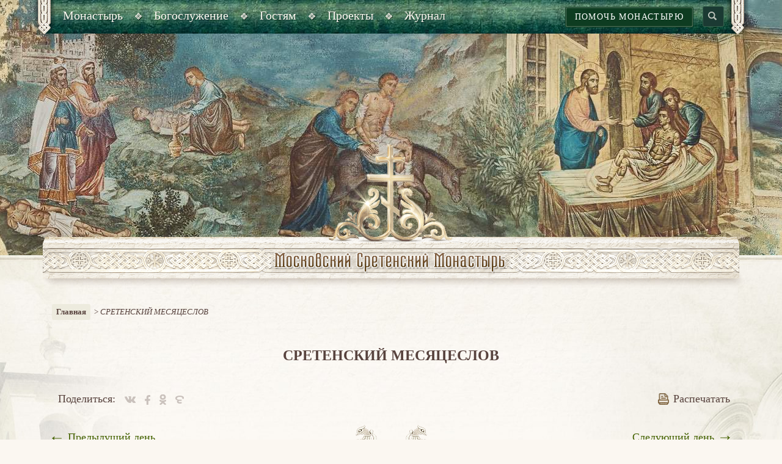

--- FILE ---
content_type: text/html; charset=UTF-8
request_url: https://monastery.ru/calendar/?day=03.09.2023
body_size: 7044
content:
<!DOCTYPE html>
<html xml:lang="ru" lang="ru" >
<head>
    <meta http-equiv="X-UA-Compatible" content="IE=edge">
    <meta name="viewport" content="width=device-width, initial-scale=1">
    <title>Сретенский Месяцеслов</title>
    <meta charset="utf-8">
    <meta http-equiv="X-UA-Compatible" content="IE=edge">
    <meta name="viewport" content="width=device-width, initial-scale=1">
    <meta name="description" content="">
	<meta name="cmsmagazine" content="95459823dbcf7555f8494acbff5d3d05" />
    <link rel="shortcut icon" href="/local/templates/msm/favicon1.png" type="image/png">


    <!-- Bootstrap core CSS -->
    <link href="/local/templates/msm/css/bootstrap.css" rel="stylesheet">
    <link href="/local/templates/msm/css/bootstrap-theme.min.css" rel="stylesheet">
    <link href="/local/templates/msm/css/msm.css" rel="stylesheet">
    <link rel="stylesheet" type="text/css" href="/local/templates/msm/js/slick/slick.css"/>

    <!-- HTML5 shim and Respond.js IE8 support of HTML5 elements and media queries -->
    <!--[if lt IE 9]>
    <script src="https://oss.maxcdn.com/libs/html5shiv/3.7.0/html5shiv.js"></script>
    <script src="https://oss.maxcdn.com/libs/respond.js/1.4.2/respond.min.js"></script>
    <![endif]-->

    <link href="/local/templates/msm/css/grid_style.css" rel="stylesheet">
    <link rel="stylesheet" type="text/css" href="/local/templates/msm/css/jquery-ui.min.css">
    <link href="/local/templates/msm/js/jplayer/jplayer.blue.monday.min.css" rel="stylesheet" type="text/css" />
    <link href="/local/templates/msm/css/template_styles.css?v=6" rel="stylesheet">
    <script src="https://ajax.googleapis.com/ajax/libs/jquery/1.11.0/jquery.min.js"></script>
    <!-- Placed at the end of the document so the pages load faster -->
    <script src="/local/templates/msm/js/bootstrap.js"></script>

    <script type="text/javascript" src="/local/templates/msm/js/slick/slick.min.js"></script>
    <script src="/local/templates/msm/js/jquery-ui.js"></script>
    <script type="text/javascript" src="/local/templates/msm/js/script.js?80549"></script>
    <script type="text/javascript" src="/local/templates/msm/js/booksPM.js"></script>
    <script type="text/javascript" src="/local/templates/msm/js/share.js"></script>

    <script type="text/javascript" src="/local/templates/msm/js/main-page.js"></script>
    <script type="text/javascript" src="/local/templates/msm/js/vert.js"></script>
    <script type="text/javascript" src="/local/templates/msm/js/jplayer/jquery.jplayer.min.js"></script>
    <script type="text/javascript">
        //<![CDATA[
        $(document).ready(function(){
            $(".jp-jplayer.content_audio").each(function(){
                if(!$(this).hasClass('audio_test'))
                {
                    var dataNumber = $(this).attr('data-num');
                    var cl = 'jquery__content_jplayer_'+dataNumber;
                    $(this).attr('id',cl);
                    $(this).next().attr('id',"jp_content_container_"+dataNumber);
                    var filePath = $(".content_audio_"+dataNumber).val();
                    $(this).jPlayer({
                        ready: function () {
                            $(this).jPlayer("setMedia", {
                                title: "Stirring of a fool",
                                mp3: filePath
                            });
                        },
                        play: function() { // To avoid multiple jPlayers playing together.
                            $(this).jPlayer("pauseOthers");
                        },
                        swfPath: "../../js",
                        cssSelectorAncestor: "#"+"jp_content_container_"+dataNumber,
                        supplied: "mp3",
                        wmode: "window",
                        globalVolume: true,
                        useStateClassSkin: true,
                        autoBlur: false,
                        smoothPlayBar: true,
                        keyEnabled: true
                    });
                }
            });

            $(".jp-video.content_video").each(function(){
                var dataNumber = $(this).attr('data-num');
                var cl = 'jp_content_video_container_'+dataNumber;
                $(this).attr('id',cl);
                $(this).find(".jp-jplayer").attr('id','jquery_jplayer_content_video_'+dataNumber);
                var filePath = $(".content_video_"+dataNumber).val();

                $('#jquery_jplayer_content_video_'+dataNumber).jPlayer({
                    ready: function () {
                        $(this).jPlayer("setMedia", {
                            m4v: filePath
                        });
                    },
                    play: function() { // To avoid multiple jPlayers playing together.
                        $(this).jPlayer("pauseOthers");
                    },
                    swfPath: "../../dist/jplayer",
                    supplied: "m4v",
                    cssSelectorAncestor: "#jp_content_video_container_"+dataNumber,
                    globalVolume: true,
                    useStateClassSkin: true,
                    autoBlur: false,
                    smoothPlayBar: true,
                    keyEnabled: true
                });
            });
        });
        //]]>
    </script>

    <meta http-equiv="Content-Type" content="text/html; charset=UTF-8" />
<link href="/local/templates/msm/styles.css?1676637956376" type="text/css"  data-template-style="true"  rel="stylesheet" />
<link href="/local/templates/msm/template_styles.css?1665351932123" type="text/css"  data-template-style="true"  rel="stylesheet" />
<script src="/local/templates/msm/components/bitrix/news.list/calendar/script.js?1545153969198"></script>

    <!-- Yandex.Metrika counter --> <script type="text/javascript" > (function(m,e,t,r,i,k,a){m[i]=m[i]||function(){(m[i].a=m[i].a||[]).push(arguments)}; m[i].l=1*new Date();k=e.createElement(t),a=e.getElementsByTagName(t)[0],k.async=1,k.src=r,a.parentNode.insertBefore(k,a)}) (window, document, "script", "https://mc.yandex.ru/metrika/tag.js", "ym"); ym(51757622, "init", { id:51757622, clickmap:true, trackLinks:true, accurateTrackBounce:true }); </script> <noscript><div><img src="https://mc.yandex.ru/watch/51757622" style="position:absolute; left:-9999px;" alt="" /></div></noscript> <!-- /Yandex.Metrika counter -->
</head>
<body>
<!-- Wrapper -->
<div class="wrapper">
    <!-- mobile-menu -->
    <div class="mobile-menu">
        <div class="mobile-menu-container">

            <nav class="top_menu--mobile">
                <div class="menu-over"></div>
                <!-- accordion-menu -->
                


<div class="top-menu-accordion" id="accordion-menu">
                                <h3 class="acc-title">Монастырь</h3><div class="acc-block"><ul>
                                                <li><a href="/monastyr/istoriya-obiteli/">История обители</a></li>
                                                <li><a href="/monastyr/svyashchennomuchenik-ilarion/">Священномученик Иларион</a></li>
                                                <li><a href="/monastyr/predstoyatel/">Предстоятель</a></li>
                                                <li><a href="/monastyr/namestnik/">Наместник</a></li>
                                                <li><a href="/monastyr/naselniki/">Насельники</a></li>
                                                <li><a href="/monastyr/khramy-obiteli/">Храмы обители</a></li>
                                                <li><a href="/monastyr/svyatyni-obitely/">Святыни обители</a></li>
                                                <li><a href="/monastyr/turinskaya-plashchanitsa/">Туринская Плащаница</a></li>
                                                <li><a href="/monastyr/svyato-serafimovskiy-skit/">Свято-Серафимовский скит</a></li>
                                                <li><a href="/shedule-events/  ">Календарь событий</a></li>
                                                <li><a href="/monastyr/kontakty/">Контакты</a></li>
                                        </ul></div>                        <h3 class="acc-title">Богослужение</h3><div class="acc-block"><ul>
                                                <li><a href="/bogosluzhenie/raspisanie-bogosluzheniy/">Расписание богослужений</a></li>
                                                <li><a href="/bogosluzhenie/propovedi/">Проповеди</a></li>
                                                <li><a href="/bogosluzhenie/audiozapisi-bogosluzheniy/">Аудиозаписи богослужений</a></li>
                                                <li><a href="/calendar/">Сретенский месяцеслов</a></li>
                                                <li><a href="/bogosluzhenie/podgotovka-k-kreshcheniyu/">Подготовка к Крещению</a></li>
                                                <li><a href="/bogosluzhenie/podat-zapisku2/">Подать записку</a></li>
                                                <li><a href="/bogosluzhenie/pomoshch-monastyryu/">Помочь монастырю</a></li>
                                        </ul></div>                        <h3 class="acc-title">Гостям</h3><div class="acc-block"><ul>
                                                <li><a href="/gostyam/karta-obiteli/">План обители</a></li>
                                                <li><a href="/monastyr/khramy-obiteli/">Храмы обители</a></li>
                                                <li><a href="/monastyr/svyatyni-obitely/">Святыни обители</a></li>
                                                <li><a href="/gostyam/ekskursii0/">Экскурсии</a></li>
                                                <li><a href="/gostyam/magazin-sretenie/">Магазин «Cретение»</a></li>
                                                <li><a href="/gostyam/trapeznaya-nesvyatye-svyatye-0/">Трапезная «Несвятые святые»</a></li>
                                                <li><a href="/bogosluzhenie/podat-zapisku2/">Подать записку</a></li>
                                                <li><a href="/bogosluzhenie/pomoshch-monastyryu/">Помочь монастырю</a></li>
                                        </ul></div>                        <h3 class="acc-title">Проекты</h3><div class="acc-block"><ul>
                                                <li><a href="/proekty/izdatelstvo-monastyrya/">Издательство монастыря</a></li>
                                                <li><a href="/proekty/khor-sretenskogo-monastyrya/">Хор Сретенского монастыря</a></li>
                                                <li><a href="/proekty/pravoslavie-prosvetitelskie-kursy-dlya-miryan/">Просветительские курсы. Архив</a></li>
                                                <li><a href="/proekty/prosvet-tsentr/">Духовно-просветительский центр</a></li>
                                                <li><a href="/proekty/proekt-rodnaya-zemlya/">«Родная земля»</a></li>
                                                <li><a href="/proekty/shkola-internat/">Школа-интернат</a></li>
                                                <li><a href="/proekty/voskresnaya-shkola/">Воскресная школа</a></li>
                                                <li><a href="/proekty/besedy-s-prikhozhanami/">Беседы с прихожанами</a></li>
                                                <li><a href="/proekty/vsegda-zhivoy-tserkovnoslavyanskiy/">Всегда живой церковнославянский</a></li>
                                                <li><a href="/proekty/palomnicheskiy-tsentr/">Паломнический центр</a></li>
                                                <li><a href="/proekty/vystavka-novomuchenikii-ispovedniki-tserkvi-russkoy/">Выставка «Новомученики и Исповедники Церкви Русской»</a></li>
                                        </ul></div>                        <h3 class="acc-title">Журнал</h3><div class="acc-block"><ul>
                                                <li><a href="/zhurnal/j-zhizn-obiteli/">Жизнь обители</a></li>
                                                <li><a href="/zhurnal/bog-i-chelovek/">Бог и человек</a></li>
                                                <li><a href="/zhurnal/tserkov/">Церковь</a></li>
                                                <li><a href="/zhurnal/svyatye/">Святые и подвижники благочестия</a></li>
                                                <li><a href="/zhurnal/monashestvo/">Монашество</a></li>
                                                <li><a href="/zhurnal/semya/">Семья</a></li>
                                                <li><a href="/zhurnal/obshchestvo/">Общество</a></li>
                                                <li><a href="/zhurnal/shkola-radosti/">Школа радости</a></li>
                                                <li><a href="/authors/">Наши авторы</a></li>
                                                <li><a href="/zhurnal/znachimye-daty-obiteli/">Значимые даты обители</a></li>
                                                <li><a href="/zhurnal/p-palomnicheskiy-tsentr/">Паломнический центр</a></li>
                                                <li><a href="/novosti-obiteli/novosti/">Новости</a></li>
                                                <li><a href="/novosti-obiteli/anonsy/">Анонсы</a></li>
                        </ul></div></div>                <!-- \\accordion-menu -->
            </nav>
        </div>
    </div>
    <!-- \\mobile-menu -->

    <!-- Header -->
    <header>
        <!-- header-block -->
                    <input type="hidden" name="idheaderelement" id="idheaderelement" value="635" />
                <div style="background-image: url(/upload/iblock/1b0/1b09ac26130ca38d52f00d8a90253948.jpg);"
             class="header-block  type04" >
            <!-- container -->
            <div class="container top-menu-container">

                <div class="menu-button"></div>

                <span class="corner left"></span>
                <span class="corner right"></span>
                <div class="top-menu-block">
                    <div class="table100">
                        <div class="td col-md-732">
                            <!-- top-menu-nav -->
                            <ul id="top-menu-nav">
                                    <li class="top-menu_item"><a href="javascript:void(0)" class="main-item"><span>Монастырь</span></a><ul>
                                                <li><a href="/monastyr/istoriya-obiteli/">История обители</a></li>
                                                <li><a href="/monastyr/svyashchennomuchenik-ilarion/">Священномученик Иларион</a></li>
                                                <li><a href="/monastyr/predstoyatel/">Предстоятель</a></li>
                                                <li><a href="/monastyr/namestnik/">Наместник</a></li>
                                                <li><a href="/monastyr/naselniki/">Насельники</a></li>
                                                <li><a href="/monastyr/khramy-obiteli/">Храмы обители</a></li>
                                                <li><a href="/monastyr/svyatyni-obitely/">Святыни обители</a></li>
                                                <li><a href="/monastyr/turinskaya-plashchanitsa/">Туринская Плащаница</a></li>
                                                <li><a href="/monastyr/svyato-serafimovskiy-skit/">Свято-Серафимовский скит</a></li>
                                                <li><a href="/shedule-events/  ">Календарь событий</a></li>
                                                <li><a href="/monastyr/kontakty/">Контакты</a></li>
                                        </ul></li>                            <li class="top-menu_item"><a href="javascript:void(0)" class="main-item"><span>Богослужение</span></a><ul>
                                                <li><a href="/bogosluzhenie/raspisanie-bogosluzheniy/">Расписание богослужений</a></li>
                                                <li><a href="/bogosluzhenie/propovedi/">Проповеди</a></li>
                                                <li><a href="/bogosluzhenie/audiozapisi-bogosluzheniy/">Аудиозаписи богослужений</a></li>
                                                <li><a href="/calendar/">Сретенский месяцеслов</a></li>
                                                <li><a href="/bogosluzhenie/podgotovka-k-kreshcheniyu/">Подготовка к Крещению</a></li>
                                                <li><a href="/bogosluzhenie/podat-zapisku2/">Подать записку</a></li>
                                                <li><a href="/bogosluzhenie/pomoshch-monastyryu/">Помочь монастырю</a></li>
                                        </ul></li>                            <li class="top-menu_item"><a href="javascript:void(0)" class="main-item"><span>Гостям</span></a><ul>
                                                <li><a href="/gostyam/karta-obiteli/">План обители</a></li>
                                                <li><a href="/monastyr/khramy-obiteli/">Храмы обители</a></li>
                                                <li><a href="/monastyr/svyatyni-obitely/">Святыни обители</a></li>
                                                <li><a href="/gostyam/ekskursii0/">Экскурсии</a></li>
                                                <li><a href="/gostyam/magazin-sretenie/">Магазин «Cретение»</a></li>
                                                <li><a href="/gostyam/trapeznaya-nesvyatye-svyatye-0/">Трапезная «Несвятые святые»</a></li>
                                                <li><a href="/bogosluzhenie/podat-zapisku2/">Подать записку</a></li>
                                                <li><a href="/bogosluzhenie/pomoshch-monastyryu/">Помочь монастырю</a></li>
                                        </ul></li>                            <li class="top-menu_item"><a href="javascript:void(0)" class="main-item"><span>Проекты</span></a><ul>
                                                <li><a href="/proekty/izdatelstvo-monastyrya/">Издательство монастыря</a></li>
                                                <li><a href="/proekty/khor-sretenskogo-monastyrya/">Хор Сретенского монастыря</a></li>
                                                <li><a href="/proekty/pravoslavie-prosvetitelskie-kursy-dlya-miryan/">Просветительские курсы. Архив</a></li>
                                                <li><a href="/proekty/prosvet-tsentr/">Духовно-просветительский центр</a></li>
                                                <li><a href="/proekty/proekt-rodnaya-zemlya/">«Родная земля»</a></li>
                                                <li><a href="/proekty/shkola-internat/">Школа-интернат</a></li>
                                                <li><a href="/proekty/voskresnaya-shkola/">Воскресная школа</a></li>
                                                <li><a href="/proekty/besedy-s-prikhozhanami/">Беседы с прихожанами</a></li>
                                                <li><a href="/proekty/vsegda-zhivoy-tserkovnoslavyanskiy/">Всегда живой церковнославянский</a></li>
                                                <li><a href="/proekty/palomnicheskiy-tsentr/">Паломнический центр</a></li>
                                                <li><a href="/proekty/vystavka-novomuchenikii-ispovedniki-tserkvi-russkoy/">Выставка «Новомученики и Исповедники Церкви Русской»</a></li>
                                        </ul></li>                            <li class="top-menu_item"><a href="javascript:void(0)" class="main-item"><span>Журнал</span></a><ul>
                                                <li><a href="/zhurnal/j-zhizn-obiteli/">Жизнь обители</a></li>
                                                <li><a href="/zhurnal/bog-i-chelovek/">Бог и человек</a></li>
                                                <li><a href="/zhurnal/tserkov/">Церковь</a></li>
                                                <li><a href="/zhurnal/svyatye/">Святые и подвижники благочестия</a></li>
                                                <li><a href="/zhurnal/monashestvo/">Монашество</a></li>
                                                <li><a href="/zhurnal/semya/">Семья</a></li>
                                                <li><a href="/zhurnal/obshchestvo/">Общество</a></li>
                                                <li><a href="/zhurnal/shkola-radosti/">Школа радости</a></li>
                                                <li><a href="/authors/">Наши авторы</a></li>
                                                <li><a href="/zhurnal/znachimye-daty-obiteli/">Значимые даты обители</a></li>
                                                <li><a href="/zhurnal/p-palomnicheskiy-tsentr/">Паломнический центр</a></li>
                                                <li><a href="/novosti-obiteli/novosti/">Новости</a></li>
                                                <li><a href="/novosti-obiteli/anonsy/">Анонсы</a></li>
                        </ul></li></ul>                            <!-- \\top-menu-nav -->
                        </div>
                        <div class="td col-md-732min">
							<div class="top-right-container">
								<a href="/bogosluzhenie/pomoshch-monastyryu/?s=#donation" class="button button-help">Помочь монастырю</a>
                            <div class="search-container">
                                <form method="get" action="/search/">
                                    <input type="text" name="q" class="search-inp" placeholder="Что будем искать?" />
                                </form>
                            </div>
                            </div>

                        </div>
                    </div>
                </div>
            </div>
            <!-- \\container -->

            <!-- content-header -->
            <div class="content-header">
                <a href="/" class="logo" title="Главная"></a>
            </div>
            <!-- \\content-header -->
        </div>
        <!-- \\header-block -->
    </header>
    <!-- Header END-->

    <!-- Content -->
    <div class="content-container">

                <div class="container" >
                        <!-- search-mobile -->
            <div class="search-mobile col-sm-12">
            <div class="top-right-container">
				<a href="/bogosluzhenie/pomoshch-monastyryu/?s=#donation" class="button button-help">Помочь монастырю</a>
                <div class="search-container">
                    <form method="get" action="/search/" >
                        <input type="text" name="q" class="search-inp" placeholder="Что будем искать?">
                        <input type="submit" class="button" value="Найти" />
                    </form>
                </div>
            </div>
            </div>
            <!-- search-mobile -->
            <!-- col-center -->
            <div class="col-sm-12 col-no-right">
                <div class="breadcrumbs"><a href="/" title="Главная" >Главная</a> &nbsp;&gt;&nbsp;<span class="current-page">СРЕТЕНСКИЙ МЕСЯЦЕСЛОВ</span></div>                <div class="h1-block">
                    <h1>Сретенский Месяцеслов</h1>
                </div>
  

<!-- detail-top -->
<div class="detail-top">
    <div class="row">
        <div class="col-xs-12 col-sm-8 col-md-6">
            <span class="share-block">
                Поделиться:
                <a href="" class="share-vk"></a>
                <a href="" class="share-fb"></a>
                <a href="" class="share-ok"></a>
                <a href="" class="share-e"></a>
            </span>
        </div>
        <div class="col-xs-12 col-sm-4 col-md-6 text-right">
            <a href="#" class="print"><span class="icon icon-print"></span>Распечатать</a>
        </div>
    </div>
</div>
<!-- \\detail-top -->
<!-- schedule-container -->
<div class="row">
    <div class="col-xs-12">
        <div class="schedule-container">
            <div class="schedule-nav">
    <div class="row">
        <div class="col-xs-12 col-sm-6 col-md-6">
            <a href="/calendar/?day=02.09.2023" class="nav-back">Предыдущий день</a>
        </div>
        <div class="col-xs-12 col-sm-6 col-md-6">
            <a href="/calendar/?day=04.09.2023" class="nav-forward">Следующий день</a>
        </div>
    </div>
</div>
<!--\\-->
<div class="schedule-block">
    <!-- оформление -->
    <div class="schedule-orn-top"></div>
    <div class="sch-top-line"></div>
    <div class="sch-left-line"></div>
    <div class="sch-right-line"></div>
    <div class="sch-bottom-line"></div>
    <div class="sch-corner c1"></div>
    <div class="sch-corner c2"></div>
    <div class="sch-corner c3"></div>
    <div class="sch-corner c4"></div>
    <!-- \\оформление -->

            <p class="no_events" >К сожалению, за выбранный период событий нет.</p>
    </div>
<!--\\-->
<div class="schedule-nav">
    <div class="row">
        <div class="col-xs-12 col-sm-6 col-md-6">
            <a href="/calendar/?day=02.09.2023" class="nav-back">Предыдущий день</a>
        </div>
        <div class="col-xs-12 col-sm-6 col-md-6">
            <a href="/calendar/?day=04.09.2023" class="nav-forward">Следующий день</a>
        </div>
    </div>
</div>
<input type="hidden" class="goto" value="#03092023">        </div>
    </div>
</div>
<!-- \\schedule-container -->

        </div>
            </div>
</div>
<!-- Wrapper END -->

<div class="clearing"></div>

<div id="back-to-top">
    <a href="#top"></a>
</div>

<!-- Footer -->
<footer>

    <div class="footer_container">

        <!-- container -->
        <div class="container">
            <div class="row bottom-menu-container">
                


                                    <div class="col-sm-12 w-md-20"><h5>Монастырь</h5><div class="bottom-menu"><ul>
                                                <li><a href="/monastyr/istoriya-obiteli/">История обители</a></li>
                                                <li><a href="/monastyr/svyashchennomuchenik-ilarion/">Священномученик Иларион</a></li>
                                                <li><a href="/monastyr/predstoyatel/">Предстоятель</a></li>
                                                <li><a href="/monastyr/namestnik/">Наместник</a></li>
                                                <li><a href="/monastyr/naselniki/">Насельники</a></li>
                                                <li><a href="/monastyr/khramy-obiteli/">Храмы обители</a></li>
                                                <li><a href="/monastyr/svyatyni-obitely/">Святыни обители</a></li>
                                                <li><a href="/monastyr/turinskaya-plashchanitsa/">Туринская Плащаница</a></li>
                                                <li><a href="/monastyr/svyato-serafimovskiy-skit/">Свято-Серафимовский скит</a></li>
                                                <li><a href="/shedule-events/  ">Календарь событий</a></li>
                                                <li><a href="/monastyr/kontakty/">Контакты</a></li>
                                        </ul></div></div>                            <div class="col-sm-12 w-md-20"><h5>Богослужение</h5><div class="bottom-menu"><ul>
                                                <li><a href="/bogosluzhenie/raspisanie-bogosluzheniy/">Расписание богослужений</a></li>
                                                <li><a href="/bogosluzhenie/propovedi/">Проповеди</a></li>
                                                <li><a href="/bogosluzhenie/audiozapisi-bogosluzheniy/">Аудиозаписи богослужений</a></li>
                                                <li><a href="/calendar/">Сретенский месяцеслов</a></li>
                                                <li><a href="/bogosluzhenie/podgotovka-k-kreshcheniyu/">Подготовка к Крещению</a></li>
                                                <li><a href="/bogosluzhenie/podat-zapisku2/">Подать записку</a></li>
                                                <li><a href="/bogosluzhenie/pomoshch-monastyryu/">Помочь монастырю</a></li>
                                        </ul></div></div>                            <div class="col-sm-12 w-md-20"><h5>Гостям</h5><div class="bottom-menu"><ul>
                                                <li><a href="/gostyam/karta-obiteli/">План обители</a></li>
                                                <li><a href="/monastyr/khramy-obiteli/">Храмы обители</a></li>
                                                <li><a href="/monastyr/svyatyni-obitely/">Святыни обители</a></li>
                                                <li><a href="/gostyam/ekskursii0/">Экскурсии</a></li>
                                                <li><a href="/gostyam/magazin-sretenie/">Магазин «Cретение»</a></li>
                                                <li><a href="/gostyam/trapeznaya-nesvyatye-svyatye-0/">Трапезная «Несвятые святые»</a></li>
                                                <li><a href="/bogosluzhenie/podat-zapisku2/">Подать записку</a></li>
                                                <li><a href="/bogosluzhenie/pomoshch-monastyryu/">Помочь монастырю</a></li>
                                        </ul></div></div>                            <div class="col-sm-12 w-md-20"><h5>Проекты</h5><div class="bottom-menu"><ul>
                                                <li><a href="/proekty/izdatelstvo-monastyrya/">Издательство монастыря</a></li>
                                                <li><a href="/proekty/khor-sretenskogo-monastyrya/">Хор Сретенского монастыря</a></li>
                                                <li><a href="/proekty/pravoslavie-prosvetitelskie-kursy-dlya-miryan/">Просветительские курсы. Архив</a></li>
                                                <li><a href="/proekty/prosvet-tsentr/">Духовно-просветительский центр</a></li>
                                                <li><a href="/proekty/proekt-rodnaya-zemlya/">«Родная земля»</a></li>
                                                <li><a href="/proekty/shkola-internat/">Школа-интернат</a></li>
                                                <li><a href="/proekty/voskresnaya-shkola/">Воскресная школа</a></li>
                                                <li><a href="/proekty/besedy-s-prikhozhanami/">Беседы с прихожанами</a></li>
                                                <li><a href="/proekty/vsegda-zhivoy-tserkovnoslavyanskiy/">Всегда живой церковнославянский</a></li>
                                                <li><a href="/proekty/palomnicheskiy-tsentr/">Паломнический центр</a></li>
                                                <li><a href="/proekty/vystavka-novomuchenikii-ispovedniki-tserkvi-russkoy/">Выставка «Новомученики и Исповедники Церкви Русской»</a></li>
                                        </ul></div></div>                            <div class="col-sm-12 w-md-20"><h5>Журнал</h5><div class="bottom-menu"><ul>
                                                <li><a href="/zhurnal/j-zhizn-obiteli/">Жизнь обители</a></li>
                                                <li><a href="/zhurnal/bog-i-chelovek/">Бог и человек</a></li>
                                                <li><a href="/zhurnal/tserkov/">Церковь</a></li>
                                                <li><a href="/zhurnal/svyatye/">Святые и подвижники благочестия</a></li>
                                                <li><a href="/zhurnal/monashestvo/">Монашество</a></li>
                                                <li><a href="/zhurnal/semya/">Семья</a></li>
                                                <li><a href="/zhurnal/obshchestvo/">Общество</a></li>
                                                <li><a href="/zhurnal/shkola-radosti/">Школа радости</a></li>
                                                <li><a href="/authors/">Наши авторы</a></li>
                                                <li><a href="/zhurnal/znachimye-daty-obiteli/">Значимые даты обители</a></li>
                                                <li><a href="/zhurnal/p-palomnicheskiy-tsentr/">Паломнический центр</a></li>
                                                <li><a href="/novosti-obiteli/novosti/">Новости</a></li>
                                                <li><a href="/novosti-obiteli/anonsy/">Анонсы</a></li>
                        </ul></div></div>                <!--\\-->
            </div>
            <div class="row copy">
                <div class="col-div">
                    <!-- social-icons -->
                    <div class="social-icons">
                        <a href="https://vk.com/sretenskymonastery" target="_blank" class="vk"></a> 
<a href="https://ok.ru/group/54502650150989" target="_blank" class="ok"></a> 
<a href="https://rutube.ru/channel/24188418/" target="_blank" class="youtube"></a>
 
<a href="https://t.me/Sretmon" target="_blank" class="telegr"></a> <a href="/articles/monastyr/kontakty/" class="mail"></a>
<a href="https://zen.yandex.ru/id/5f14687d49c94b2fdd0605b2" target="_blank" class="dzen"></a>
<a href="https://www.flickr.com/people/sretensky/" target="_blank" class="fickr"></a>                    </div>
                    <!-- \\social-icons -->
                </div>
                <div class="col-div">
                    <p>© 2018 monastery.ru</p>
<p>При перепечатке ссылка на monastery.ru обязательна</p>                </div>
                <div class="col-div col-copy">
					<a href="http://stepup24.ru" class="ca-logo" target="_blank"></a>
				</div>
            </div>
        </div>
        <!-- \\container -->

    </div>

</footer>
<!-- Footer END -->





<!-- video-modal -->
<div class="modal fade req-modal" id="req-modal" tabindex="-1" role="dialog" aria-hidden="true">
    <div class="modal-dialog" role="document">
        <div class="modal-content">
            <div class="modal-header">
                <button type="button" class="close" data-dismiss="modal" aria-label="Close">Закрыть</button>
            </div>
            <div class="modal-body">
                <div style="text-align: left;padding:40px;" >
                    <p>
                        <b>Реквизиты счета и адреса</b>: Московский Патриархат Сретенский
                        ставропигиальный мужской монастырь<br>
                        107031, Москва, ул. Б. Лубянка, д. 19, стр. 1<br>
                        Для переписки: 107031, Москва, а/я 87Тел. (495) 623-3444
                    </p>
                    <p>
                        <b>Полное наименование</b>: Религиозная организация «Сретенский ставропигиальный мужской монастырь Русской Православной Церкви (Московский Патриархат)»
                        ИНН 7702141968 КПП 770201001 ОКПО 17668920 ОГРН 1027739660520<br>
                        Юридический адрес: Москва, Большая Лубянка, 19 стр.1<br>
                        Почтовый адрес: 107031 Москва, а/я № 87<br>
                        Телефон: (499) 490-12-23, (495) 621-73-58<br>
                        E-mail:   mera@pravoslavie.ru; account@pravoslavie.ru
                    </p>
                    <p>
                        <b>Для перечислений</b>:
                        Получатель:  Религиозная организация «Сретенский ставропигиальный мужской монастырь Русской Православной Церкви (Московский Патриархат)»
                        Расчетный счет:  40703810226800000034<br> 
                        в ФИЛИАЛ "ЦЕНТРАЛЬНЫЙ" БАНКА ВТБ (ПАО)<br>
						БИК   044525411,  к/с 30101810145250000411
                    </p>
                    <p>
                        <b>Оформление договоров</b>:
                        Наместник монастыря: Иеромонах Иоанн  (Лудищев Дмитрий Владимирович) на основании Устава.<br>
                        Главный бухгалтер: Иеромонах Ириней (Пиковский Иван Витальевич)
                    </p>                    
                    <p>
                        <b><a href="/docs/reqs.pdf" download="download" >Скачать PDF</a></b>
                    </p>
                </div>
            </div>
        </div>
    </div>
</div>
<!-- video-modal -->



<!-- video-modal -->
<div class="modal fade req-modal" id="req-modal2" tabindex="-1" role="dialog" aria-hidden="true">
    <div class="modal-dialog" role="document">
        <div class="modal-content">
            <div class="modal-header">
                <button type="button" class="close" data-dismiss="modal" aria-label="Close">Закрыть</button>
            </div>
            <div class="modal-body">
                <div class="container" >
                    <div class="row">
                        <div class="col-sm-6">
                            <p>
                                <b>USD</b><br/>
                                <i>BENEFICIARY’S BANK:</i>
                            </p>
                            <p>Bank «RRDB» (JSC)</p>
                            <p> SWIFT: RRDBRUMM</p>
                            <p>    Account № 8900613882 (USD) with</p>
                            <p>    The Bank of New York Mellon,</p>
                            <p>    One Wall Street, New York, NY 10286, USA</p>
                            <p>    SWIFT: IRVTUS3N</p>
                            <p>    ABA 021000018</p>
                            <p>    <i>BENEFICIAR:</i></p>
                            <p>    SRETENSKY MAN’S MONASTERY OF MOSCOW</p>
                            <p>    Account: 40703840 7 0000 1000152</p>
                            <p>   DONATION FOR (STATUTORY) ACTIVITIES</p>

                            <p>
                                <b><a href="/docs/source.pdf" download="requisites" >Скачать PDF</a></b>
                            </p>
                        </div>
                        <div class="col-sm-6">
                            <p>
                                <b>EUR</b><br/>
                                <i>BENEFICIARY’S BANK:</i>
                            </p>
                            <p>Bank «RRDB» (JSC)</p>
                            <p> SWIFT: RRDBRUMM</p>
                            <p> Account № 55.047.419</p>
                            <p> with Raiffeisen Bank International AG,</p>
                            <p> Am Stadtpark 9, 1030 Vienna, Austria </p>
                            <p> SWIFT: RZBA AT WW</p>
                            <p> IBAN: AT393100000055047419</p>
                            <p> <i>BENEFICIAR:</i></p>
                            <p> SRETENSKY MAN’S MONASTERY OF MOSCOW</p>
                            <p> Account:40703 978 3 0000 1000 152</p>
                            <p> DONATION FOR (STATUTORY) ACTIVITIES</p>
                            <p>
                                <b><a href="/docs/source.pdf" download="requisites" >Скачать PDF</a></b>
                            </p>
                        </div>
                    </div>
                </div>
            </div>
        </div>
    </div>
</div>
<!-- video-modal -->
<!-- video-modal -->
<div class="modal fade video-modal" id="video-modal" tabindex="-1" role="dialog" aria-hidden="true">
    <div class="modal-dialog" role="document">
        <div class="modal-content">
            <div class="modal-header">
                <button type="button" class="close" data-dismiss="modal" aria-label="Close">&nbsp;</button>
            </div>
            <div class="modal-body">
            </div>
        </div>
    </div>
</div>
<!-- video-modal -->

<!-- img-modal -->
<div class="modal fade img-modal" id="img-modal" tabindex="-1" role="dialog" aria-hidden="true">
    <div class="modal-dialog" role="document">
        <div class="modal-content">
            <div class="modal-header">
                <button type="button" class="close" data-dismiss="modal" aria-label="Close">Закрыть</button>
            </div>
            <div class="modal-body">

                <!-- img-item-galary -->
                <div class="img-item-galary-block">
                                                        </div>
                <!-- \\img-item-galary -->

            </div>
        </div>
    </div>
</div>
<!-- img-modal -->


</body>
</html>